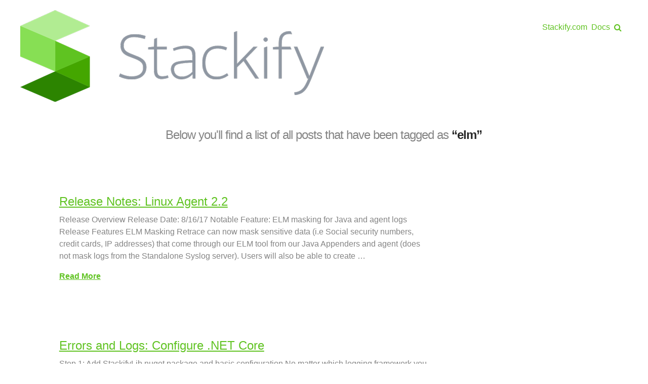

--- FILE ---
content_type: text/javascript
request_url: https://static.mobilemonkey.com/js/mm_70c03063-4736-441e-a05b-0b0098043c21-87274872.js
body_size: 4476
content:
"use strict";(()=>{function n(){let n;return{promise:new Promise(e=>{n=e}),resolve:n}}var e,i,t={is:0,starts_with:1,ends_with:2,contains:3,does_not_contain:4,is_not:5,"*":6},o=async()=>{return!0},a="__cai_sts",r=!0;try{(e=!!sessionStorage.getItem("MobileMonkeySessionActive"))||(sessionStorage.setItem("MobileMonkeySessionActive","1"),0===(i=Number(localStorage.getItem("MobileMonkeyVisitCount")))&&sessionStorage.setItem("MobileMonkeyNewVisitor","1"),localStorage.setItem("MobileMonkeyVisitCount",String(i+1))),r=!e,!!sessionStorage.getItem("MobileMonkeyNewVisitor")}catch(d){}var l="__xray_c",s="__xray_n",u="__xray_v",c={views:Number(localStorage.getItem(u)||0)+1,clicks:Number(localStorage.getItem(l)||0),sessions:Number(localStorage.getItem(s)||0)+(r?1:0)};localStorage.setItem(u,String(c.views)),localStorage.setItem(s,String(c.sessions));var _="__xray_sax",y=(Date.now(),localStorage.getItem(_),"0123456789ABCDEFGHIJKLMNOPQRSTUVWXYZabcdefghijklmnopqrstuvwxyz+/");y.substring(10),y.substring(0,10);window.xrayShopify=window.xrayShopify||{};n();!async function(){var n;if(window.mmGlobalJSTimestamp)return;if(window.mmGlobalJSTimestamp="2026-01-30T01:31:25Z",null==(n=window.xrayShopify)?void 0:n.analytics)return;if(await o()){window.localStorage.setItem(a,(new Date).valueOf().toString());Object.keys(t).map(function(){return[]});var e=Object.keys(t).map(function(){return[]});!function(){var n={id:501296,conditions:{rules:[{value:"stackify.com/retrace-application-performance-management/",operator:"is"}],rule_mode:"any"},xray_delay_enabled:null,xray_delay_seconds:null,xray_min_activity_count:null,xray_min_activity_enabled:null,xray_min_activity_type:null,xray_returning_visitor_only:null,short_token:"501296@3ac87e6d8dbedf297425"};if(n.conditions){var i=n.conditions.rules.map(function(n){return t[n.operator]||5});"all"===n.conditions.rule_mode?e[Math.min(...i)].push(n):i.forEach(function(i){e[i].push(n)})}else e[6].push(n)}(),function(){var n={id:500649,conditions:{rules:[{value:"stackify.com/retrace-log-management/",operator:"is"}],rule_mode:"any"},xray_delay_enabled:null,xray_delay_seconds:null,xray_min_activity_count:null,xray_min_activity_enabled:null,xray_min_activity_type:null,xray_returning_visitor_only:null,short_token:"500649@da16c23cfcfc000155ef"};if(n.conditions){var i=n.conditions.rules.map(function(n){return t[n.operator]||5});"all"===n.conditions.rule_mode?e[Math.min(...i)].push(n):i.forEach(function(i){e[i].push(n)})}else e[6].push(n)}(),function(){var n={id:500647,conditions:{rules:[{value:"stackify.com/retrace-error-monitoring/",operator:"is"}],rule_mode:"any"},xray_delay_enabled:null,xray_delay_seconds:null,xray_min_activity_count:null,xray_min_activity_enabled:null,xray_min_activity_type:null,xray_returning_visitor_only:null,short_token:"500647@a7f8623622139dfb65e4"};if(n.conditions){var i=n.conditions.rules.map(function(n){return t[n.operator]||5});"all"===n.conditions.rule_mode?e[Math.min(...i)].push(n):i.forEach(function(i){e[i].push(n)})}else e[6].push(n)}(),function(){var n={id:495124,conditions:{rules:[{value:"stackify.com/pricing/",operator:"is"}],rule_mode:"any"},xray_delay_enabled:null,xray_delay_seconds:null,xray_min_activity_count:null,xray_min_activity_enabled:null,xray_min_activity_type:null,xray_returning_visitor_only:null,short_token:"495124@6c272edabf292782b44a"};if(n.conditions){var i=n.conditions.rules.map(function(n){return t[n.operator]||5});"all"===n.conditions.rule_mode?e[Math.min(...i)].push(n):i.forEach(function(i){e[i].push(n)})}else e[6].push(n)}(),function(){var n={id:495123,conditions:{rules:[{value:"stackify.com/demo-request/",operator:"is"}],rule_mode:"any"},xray_delay_enabled:null,xray_delay_seconds:null,xray_min_activity_count:null,xray_min_activity_enabled:null,xray_min_activity_type:null,xray_returning_visitor_only:null,short_token:"495123@ee1ef1e202903a93152c"};if(n.conditions){var i=n.conditions.rules.map(function(n){return t[n.operator]||5});"all"===n.conditions.rule_mode?e[Math.min(...i)].push(n):i.forEach(function(i){e[i].push(n)})}else e[6].push(n)}(),function(){var n={id:495122,conditions:{rules:[{value:"stackify.com/free-trial/",operator:"is"}],rule_mode:"any"},xray_delay_enabled:null,xray_delay_seconds:null,xray_min_activity_count:null,xray_min_activity_enabled:null,xray_min_activity_type:null,xray_returning_visitor_only:null,short_token:"495122@e5655efc38f329809ea0"};if(n.conditions){var i=n.conditions.rules.map(function(n){return t[n.operator]||5});"all"===n.conditions.rule_mode?e[Math.min(...i)].push(n):i.forEach(function(i){e[i].push(n)})}else e[6].push(n)}()}}()})();

--- FILE ---
content_type: application/x-javascript; charset=utf-8
request_url: https://consent.cookiebot.com/c625a772-1221-4c57-ada9-18d438dc853f/cc.js?renew=false&referer=support.stackify.com&dnt=false&init=false
body_size: 254
content:
if(console){var cookiedomainwarning='Error: The domain SUPPORT.STACKIFY.COM is not authorized to show the cookie banner for domain group ID c625a772-1221-4c57-ada9-18d438dc853f. Please add it to the domain group in the Cookiebot Manager to authorize the domain.';if(typeof console.warn === 'function'){console.warn(cookiedomainwarning)}else{console.log(cookiedomainwarning)}};